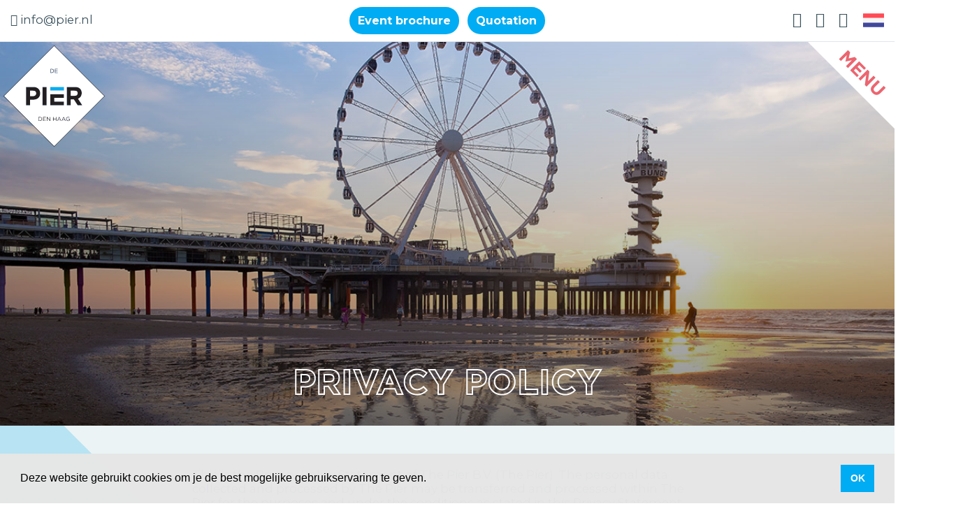

--- FILE ---
content_type: text/html; charset=UTF-8
request_url: https://www.pier.nl/en/privacy-policy/
body_size: 7350
content:
<!doctype html>
<html lang="en-US">
<head>
	<title>Privacy Policy | The Pier</title>
	<meta charset="UTF-8">
	<meta name="HandheldFriendly" content="True">
	<meta name="apple-mobile-web-app-capable" content="yes">
	<meta name="viewport" content="width=device-width, height=device-height, initial-scale=1.0">
	<meta name="description" content="View the privacy policy of The Pier in Scheveningen on our website. If there are any uncertainties, please do not hesitate to contact us.">
	<meta name="keywords" content="">
	<meta name="robots" content="index,follow">
	<meta name="author" content="Surlinio">

	<!-- OG Data -->
	<meta property="og:title" content="Privacy Policy | The Pier" />
	<meta property="og:url" content="https://www.pier.nl/en/privacy-policy/">
	<meta property="og:type" content="website" />
	<meta property="og:description" content="View the privacy policy of The Pier in Scheveningen on our website. If there are any uncertainties, please do not hesitate to contact us." />
	<meta property="og:image" content="https://www.pier.nl/img/headers/og-image.jpg">
	<meta property="article:author" content="https://www.facebook.com/surlinio">

	<!-- Icons -->
	<link rel="icon" href="https://www.pier.nl/favicon.ico">
	<link rel="shortcut icon" href="https://www.pier.nl/img/icon/favicon.ico">
	<link rel="icon" type="image/png" sizes="16x16" href="https://www.pier.nl/img/icon/favicon-16x16.png">
	<link rel="icon" type="image/png" sizes="32x32" href="https://www.pier.nl/img/icon/favicon-32x32.png">
	<link rel="apple-touch-icon" href="https://www.pier.nl/img/icon/apple-touch-icon.png">
	<link rel="apple-touch-icon" sizes="57x57" href="https://www.pier.nl/img/icon/apple-touch-icon-57x57.png">
	<link rel="apple-touch-icon" sizes="60x60" href="https://www.pier.nl/img/icon/apple-touch-icon-60x60.png">
	<link rel="apple-touch-icon" sizes="72x72" href="https://www.pier.nl/img/icon/apple-touch-icon-72x72.png">
	<link rel="apple-touch-icon" sizes="76x76" href="https://www.pier.nl/img/icon/apple-touch-icon-76x76.png">
	<link rel="apple-touch-icon" sizes="114x114" href="https://www.pier.nl/img/icon/apple-touch-icon-114x114.png">
	<link rel="apple-touch-icon" sizes="120x120" href="https://www.pier.nl/img/icon/apple-touch-icon-120x120.png">
	<link rel="apple-touch-icon" sizes="144x144" href="https://www.pier.nl/img/icon/apple-touch-icon-144x144.png">
	<link rel="apple-touch-icon" sizes="152x152" href="https://www.pier.nl/img/icon/apple-touch-icon-152x152.png">
	<link rel="apple-touch-icon" sizes="152x152" href="https://www.pier.nl/img/icon/apple-touch-icon-152x152.png">
	<link rel="apple-touch-icon" sizes="180x180" href="https://www.pier.nl/img/icon/apple-touch-icon-180x180.png">
	<link rel="icon" sizes="192x192" href="https://www.pier.nl/img/icon/android-chrome-192x192.png">
	<link rel="icon" sizes="512x512" href="https://www.pier.nl/img/icon/android-chrome-512x512.png">
	<link rel="manifest" href="https://www.pier.nl/img/icon/site.webmanifest">
	<link rel="mask-icon" href="https://www.pier.nl/img/icon/safari-pinned-tab.svg" color="#5bbad5">
	<meta name="msapplication-TileColor" content="#da532c">
	<meta name="theme-color" content="#ffffff">

	<!-- FONTS -->
	<!-- <link href="https://fonts.googleapis.com/css?family=Josefin+Sans:400,700|Montserrat:400,700" rel="stylesheet"> -->
	<!-- <link href="https://fonts.googleapis.com/css?family=Josefin+Sans:400,700|Open+Sans:400,600,700" rel="stylesheet"> -->
	<link href="https://fonts.googleapis.com/css?family=Josefin+Sans|Montserrat:400,600,700|Open+Sans:400,700" rel="stylesheet">

	<!-- CSS -->
	<link rel="stylesheet" href="https://www.pier.nl/css/client.min.css?v=1736247673">

	<!-- Google Tag Manager -->
	<script>(function(w,d,s,l,i){w[l]=w[l]||[];w[l].push({'gtm.start':
	new Date().getTime(),event:'gtm.js'});var f=d.getElementsByTagName(s)[0],
	j=d.createElement(s),dl=l!='dataLayer'?'&l='+l:'';j.async=true;j.src=
	'https://www.googletagmanager.com/gtm.js?id='+i+dl;f.parentNode.insertBefore(j,f);
	})(window,document,'script','dataLayer','GTM-WH9HSRC');</script>
	<!-- End Google Tag Manager -->


	<!-- Facebook Pixel Code -->
	<script>
		!function(f,b,e,v,n,t,s)
		{if(f.fbq)return;n=f.fbq=function(){n.callMethod?
			n.callMethod.apply(n,arguments):n.queue.push(arguments)};
			if(!f._fbq)f._fbq=n;n.push=n;n.loaded=!0;n.version='2.0';
			n.queue=[];t=b.createElement(e);t.async=!0;
			t.src=v;s=b.getElementsByTagName(e)[0];
			s.parentNode.insertBefore(t,s)}(window,document,'script',
				'https://connect.facebook.net/en_US/fbevents.js');
			fbq('init', '221594075385613'); 
			fbq('track', 'PageView');
	</script>
	<noscript>
		<img height="1" width="1" 
		src="https://www.facebook.com/tr?id=221594075385613&ev=PageView
		&noscript=1"/>
	</noscript>
	<!-- End Facebook Pixel Code -->
</head>
<body>
	<!-- Google Tag Manager (noscript) -->
	<noscript><iframe src="https://www.googletagmanager.com/ns.html?id=GTM-WH9HSRC"
	height="0" width="0" style="display:none;visibility:hidden"></iframe></noscript>
	<!-- End Google Tag Manager (noscript) -->
<header id="topbar">
    <div class="container-fluid d-none d-sm-block">
    	<div class="row">
	    	<div class="col-xl-4 col-lg-5 col-md-6 col-sm-12 col-12 text-left d-none d-lg-block">
	    		<p>
		    		<i class="fal fa-envelope"></i>&nbsp;<a class="obfuscate" data-mail="info" data-domain="pier.nl" href="#">info@pier.nl</a>
		    	</p>
	    	</div>
	    	<div class="col-xl-4 col-lg-4 col-md-6 col-sm-7 col-6 text-lg-center">
	    			    				<button class="btn btn-client-topbar mx-1" data-toggle="modal" data-target="#brochure-aanvraag-en">
			    			<span style="white-space: nowrap">Event brochure</span>
			    		</button>
			    		<a href="https://www.pier.nl/en/quotation/" class="btn btn-client-topbar mx-1">
			    			<span style="white-space: nowrap">Quotation</span>
			    		</a>
	    				    	</div>
	    	<div class="col-xl-4 col-lg-3 col-md-6 col-sm-5 col-6 text-right">
	    		<p class="leftside">
		    		<a href="https://www.facebook.com/ScheveningenPier/" target="_blank"><i class="fab fa-facebook-f"></i></a>
		    		<a href="https://www.instagram.com/depierscheveningen/" target="_blank"><i class="fab fa-instagram"></i></a>
		    		<a href="https://nl.linkedin.com/company/pier-scheveningen" target="_blank"><i class="fab fa-linkedin-in"></i></a>
	    					    				<a href="https://www.pier.nl/"><img src="https://www.pier.nl/img/language/netherlands.svg" width="30" height="20" alt="Nederlands"></a>
		    						    </p>
	    	</div>
	    </div>
	</div>
	<div class="container-fluid d-block d-sm-none">
	    <div class="row">
	    	<div class="col-6 text-left">
	    		<p class="leftside">
		    		<a href="https://www.facebook.com/ScheveningenPier/" target="_blank"><i class="fab fa-facebook-f"></i></a>
		    		<a href="https://www.instagram.com/depierscheveningen/" target="_blank"><i class="fab fa-instagram"></i></a>
		    		<a href="https://nl.linkedin.com/company/pier-scheveningen" target="_blank"><i class="fab fa-linkedin-in"></i></a>
			    </p>
	    	</div>
	    	<div class="col-6 text-right">
	    		<p class="leftside">
	    					    				<a href="https://www.pier.nl/"><img src="https://www.pier.nl/img/language/netherlands.svg" width="30" height="20" alt="Nederlands"></a>
		    						    </p>
	    	</div>
	    </div>
    </div>
</header>




<div class="modal" id="brochure-aanvraag-nl">
	<div class="modal-dialog">
		<div class="modal-content">
			<div class="modal-header">
				<h2 class="modal-title"><span class="open secondary-color">Brochure Aanvragen</span></h2>
				<button type="button" class="close" data-dismiss="modal">&times;</button>
			</div>
			<div class="modal-body">
				<form class="form" data-ajaxurl="https://www.pier.nl/ajax/process_brochureform.php">
    <p>Benieuwd naar alles wat De Pier te bieden heeft? Vul onderstaande gegevens in en ontvang onze brochure binnen enkele minuten in uw mail!</p>
    <div class="row">
        <div class="col-lg-12 col-md-12 col-sm-12">
            <div class="form-group">
            	<div class="input-group">
					<div class="input-group-prepend">
						<div class="input-group-text input-group-text-custom" id="btnGroupAddon">Naam *</div>
					</div>
					<input type="text" class="form-control" id="name_brochure" name="name_brochure" placeholder="">
				</div>
            </div>
            <div class="form-group">
            	<div class="input-group">
					<div class="input-group-prepend">
						<div class="input-group-text input-group-text-custom" id="btnGroupAddon">E-mail *</div>
					</div>
					<input type="text" class="form-control" id="email_brochure" name="email_brochure" placeholder="">
				</div>
            </div>
            <div class="form-group">
            	<div class="input-group">
					<div class="input-group-prepend">
						<div class="input-group-text input-group-text-custom" id="btnGroupAddon">Telefoon *</div>
					</div>
					<input type="text" class="form-control" id="phone_brochure" name="phone_brochure" placeholder="">
				</div>
            </div>
            <div class="form-check">
                <input class="form-check-input" type="checkbox" name="privacy_brochure" id="privacy_brochure" value="1">
                <label class="form-check-label" for="privacy_brochure">
                Ik ga akkoord met de <a href="https://www.pier.nl/privacy-policy/" target="_blank">privacy verklaring</a>
                </label>
                <div name="privacy_brochure-error" id="privacy_brochure-error"></div>
            </div>
            <p class="text-right">
                <br>
                <button id="btn-contact-submit" type="submit" class="btn btn-block btn-client">ONTVANG DE BROCHURE</button>
            </p>
        </div>
    </div>
    <input type="text" name="robo" class="robo hidden d-none">
</form>			</div>
			<div class="modal-footer">
				<button type="button" class="btn btn-danger" data-dismiss="modal">Sluiten</button>
			</div>
		</div>
	</div>
</div>

<div class="modal" id="brochure-aanvraag-en">
	<div class="modal-dialog">
		<div class="modal-content">
			<div class="modal-header">
				<h2 class="modal-title"><span class="open secondary-color">Request brochure</span></h2>
				<button type="button" class="close" data-dismiss="modal">&times;</button>
			</div>
			<div class="modal-body">
				<form class="form" data-ajaxurl="https://www.pier.nl/ajax/process_brochureform_en.php">
    <p>Curious about everything De Pier has to offer? Enter the details below and receive our brochure in your email within minutes!</p>
    <div class="row">
        <div class="col-lg-12 col-md-12 col-sm-12">
            <div class="form-group">
            	<div class="input-group">
					<div class="input-group-prepend">
						<div class="input-group-text input-group-text-custom" id="btnGroupAddon">Name *</div>
					</div>
					<input type="text" class="form-control" id="name_brochure" name="name_brochure" placeholder="">
				</div>
            </div>
            <div class="form-group">
            	<div class="input-group">
					<div class="input-group-prepend">
						<div class="input-group-text input-group-text-custom" id="btnGroupAddon">E-mail *</div>
					</div>
					<input type="text" class="form-control" id="email_brochure" name="email_brochure" placeholder="">
				</div>
            </div>
            <div class="form-group">
            	<div class="input-group">
					<div class="input-group-prepend">
						<div class="input-group-text input-group-text-custom" id="btnGroupAddon">Phone *</div>
					</div>
					<input type="text" class="form-control" id="phone_brochure" name="phone_brochure" placeholder="">
				</div>
            </div>
            <div class="form-check">
                <input class="form-check-input" type="checkbox" name="privacy_brochure" id="privacy_brochure" value="1">
                <label class="form-check-label" for="privacy_brochure">
                 	I agree with the <a href="https://www.pier.nl/en/privacy-policy/" target="_blank">privacy policy</a>
                </label>
                <div name="privacy_brochure-error" id="privacy_brochure-error"></div>
            </div>
            <p class="text-right">
                <br>
                <button id="btn-contact-submit" type="submit" class="btn btn-block btn-client">RECEIVE THE BROCHURE</button>
            </p>
        </div>
    </div>
    <input type="text" name="robo" class="robo hidden d-none">
</form>			</div>
			<div class="modal-footer">
				<button type="button" class="btn btn-danger" data-dismiss="modal">Close</button>
			</div>
		</div>
	</div>
</div><div class="corner-z">
	<div class="corner-triangle-top-left">
        <a href="https://www.pier.nl/en/">
        	<img src="https://www.pier.nl/img/logo/logo-200x200.svg" width="150" height="150" alt="brand logo">
        </a>
	</div>
</div>


<div class="sticky-top corner-z d-none d-lg-block">
	<div class="corner-triangle-top-right" id="menu-collapse">
		<div class="corner-triangle-text">
	        <span class="corner-triangle-firstline">
	        	MENU
			</span>
	    </div>
	</div>
</div>


<nav class="navbar navbar-expand-lg navbar-light sticky-top d-none d-lg-block">
	<div class="collapse navbar-collapse flex-column ml-lg-0 ml-3">
        <ul class="navbar-nav navbar-nav-first-row">
        	<li class="nav-item ">
				<a class="nav-link" href="https://www.pier.nl/en/">HOME</a>
			</li>
			<li class="nav-item ">
				<a class="nav-link" href="https://www.pier.nl/en/agenda/">AGENDA</a>
			</li>
			<li class="nav-item ">
				<a class="nav-link" href="https://www.pier.nl/en/food-drinks/">FOOD&nbsp;&&nbsp;DRINKS</a>
			</li>
			<li class="nav-item ">
				<a class="nav-link" href="https://www.pier.nl/en/shopping/">SHOPPING</a>
			</li>
			<li class="nav-item ">
				<a class="nav-link" href="https://www.pier.nl/en/adventure/">ADVENTURE</a>
			</li>
        </ul>
        <ul class="navbar-nav navbar-nav-second-row flex-row mb-2">
            <li class="nav-item ">
				<a class="nav-link" href="https://www.pier.nl/en/gallery/">GALLERY</a>
			</li>
			<li class="nav-item ">
				<a class="nav-link" href="https://www.pier.nl/en/meetings-events/">MEETINGS & EVENTS</a>
			</li>
			<li class="nav-item ">
				<a class="nav-link" href="https://www.piersuites.nl/">SUITES</a>
			</li>
			<li class="nav-item ">
				<a class="nav-link" href="https://www.pier.nl/en/contact/">CONTACT</a>
			</li>
        </ul>
    </div>
</nav>



<div class="sticky-top corner-z d-block d-lg-none">
	<div class="corner-triangle-top-right">
	    <div class="corner-triangle-text">
	    	<div  data-toggle="collapse" data-target="#navbarcontent" aria-controls="navbarcontent" aria-expanded="false" >
	    		<span class="corner-triangle-firstline">
		        	MENU
				</span>
			</div>
		</div>
	</div>
</div>

<nav class="navbar navbar-expand-lg navbar-light sticky-top d-block d-lg-none">
	<div class="collapse navbar-collapse" id="navbarcontent">
		<ul class="navbar-nav mx-auto">
			<li class="nav-item ">
				<a class="nav-link" href="https://www.pier.nl/en/">HOME</a>
			</li>
			<li class="nav-item ">
				<a class="nav-link" href="https://www.pier.nl/en/agenda/">AGENDA</a>
			</li>
			<li class="nav-item ">
				<a class="nav-link" href="https://www.pier.nl/en/food-drinks/">FOOD&nbsp;&&nbsp;DRINKS</a>
			</li>
			<li class="nav-item ">
				<a class="nav-link" href="https://www.pier.nl/en/shopping/">SHOPPING</a>
			</li>
			<li class="nav-item ">
				<a class="nav-link" href="https://www.pier.nl/en/adventure/">ADVENTURE</a>
			</li>
			<li class="nav-item ">
				<a class="nav-link" href="https://www.pier.nl/en/gallery/">GALLERY</a>
			</li>
			<li class="nav-item ">
				<a class="nav-link" href="https://www.pier.nl/en/meetings-events/">MEETINGS & EVENTS</a>
			</li>
			<li class="nav-item ">
				<a class="nav-link" href="https://www.piersuites.nl/">SUITES</a>
			</li>
			<li class="nav-item ">
				<a class="nav-link" href="https://www.pier.nl/en/contact/">CONTACT</a>
			</li>
		</ul>
	</div>
</nav>
<div class="row no-gutters subbg privacy-policybg">
	<div class="subheader">
		<h1 class="animated-2s fadeIn">
			<span class="page-title">PRIVACY POLICY</span>
		</h1>
	</div>
</div>

<div class="body-wrap">

	
<div class="line-wrap base paroller">
	<span class="line left one bgline-blue" style="transform: rotate(45deg) translateY(0px);"></span>
	<span class="line left two bgline-orange" style="transform: rotate(45deg) translateY(0px);"></span>
	<span class="line left three bgline-green" style="transform: rotate(45deg) translateY(0px);"></span>
</div>

	<section class="row no-gutters lightblue-bg">
		<div class="container">
			<div class="row">
				<div class="col-lg-8 offset-lg-2 col-md-10 offset-md-1 col-12">

					<p>This is the Privacy Policy Statement of The Pier B.V. (The Pier). The personal data collected and processed by The Pier may be transferred and processed within The Pier for the purposes and under the conditions as stated in this Privacy Statement. This includes personal data collected through the (mobile) website (the "Website") as well as data collected on-site at The Pier.</p>
					<p>The Pier takes the privacy of its users seriously and will process and use information in a secure manner. It is recommended that you carefully read this Privacy Statement.</p>
					<h3><strong>1. WHO IS ThE PIER B.V.?</strong></h3>
					<p>The Pier B.V. is a collaboration between Xcentric Hotels B.V. and KonderWessels Vastgoed (KWV). Xcentric Hotels B.V. is an investment company and KWV, as a VolkerWessels company, is a developer with experience in large-scale redevelopment. They focus on placemaking and exploitation.</p>
					<h3><strong>2. WHAT INFORMATION DOES ThE PIER COLLECT?</strong></h3>
					<p><span class="secondary-color">INFORMATION ABOUT USAGE</span><br>The Pier collects data on how you use the Website, Location, and Loyalty Program, including but not limited to information about how you spend money, which venues you visit, how often you visit them, and which products and/or services you purchase here.</p>
					<p>The Pier also collects and processes data about you in the context of the questionnaires provided by The Pier and completed by you.</p>
					<p><span class="secondary-color">LINKING TO SOCIAL MEDIA</span><br>The (general) terms and conditions and privacy policy of these parties always apply to the use of Facebook, Instagram, LinkedIn, Twitter, and/or the services of other third parties. The Pier has no control over third parties and cannot guarantee that they handle your personal data correctly.</p>
					<p><span class="secondary-color">AUTOMATICALLY GENERATED INFORMATION</span><br>If you use the Website, a Kiosk, or our free Wifi connection, The Pier needs certain information to make these applications work optimally (for example, to display and secure the Website or Kiosk properly). The Pier therefore automatically collects generated information. This information may consist of your phone's IMEI number (a unique number of your phone that allows your phone to be recognized), your IP address (number of your computer or tablet that allows your computer to be recognized), the type of browser, the operating system you use, the type of phone or tablet you use, and the pages you visit.</p>
					<h3><strong>3. WHAT ARE COOKIES AND HOW ARE THEY USED?</strong></h3>
					<p>Our website uses cookies. Cookies are small pieces of information that your internet browser stores on your computer. We use cookies to, for example, make logging in to our website easier and to keep statistics. You can turn off these cookies through your browser, but this may cause the website to work less well. With your permission, we place "tracking cookies" on your computer. We use these cookies to keep track of which pages you visit, in order to build a profile of your online behavior. This profile is not linked to your name, address, email address, IP address, etc., but only to adjust advertisements to your profile.</p>
					<h3><strong>4. FOR WHAT PURPOSES ARE YOUR PERSONAL DATA USED? PURPOSES</strong></h3>
					<p>The Pier will use the personal data collected about you for the following purposes:</p>
					<ul>
						<li>to make use of the Website and Kiosk possible;</li>
						<li>for marketing purposes, such as making targeted offers;</li>
						<li>to send information about The Pier's own, similar services;</li>
						<li>to compile anonymized statistical data;</li>
						<li>to implement security for, among other things, the Website, Wifi connection, and Kiosk;</li>
						<li>to send messages from third parties if you have given permission;</li>
						<li>to provide information to third parties based on legal obligations.</li>
					</ul>
					<p><span class="secondary-color">USE BY ThE PIER</span><br>To ensure that you see relevant advertising and/or offers, The Pier uses the Automatically Generated Information.</p>
					<p>Additionally, The Pier will keep you informed about developments at The Pier. It can also keep you informed about actions organized by The Pier. You can expect a periodic message from The Pier about this via SMS, WhatsApp or email. An option to unsubscribe is also included in each individual message.</p>
					<p><span class="secondary-color">USE BY THIRD PARTIES</span><br>Without your explicit consent, The Pier will not provide your personal data to third parties for direct marketing purposes (such as sending advertising). However, The Pier can provide your data to third parties to the extent that this data cannot be traced back to you personally (in other words, to the extent that this data has been anonymized by The Pier). Finally, The Pier can provide your data to third parties if it is required to do so by legal provisions, if it is forced to do so as a result of a (potential) legal action and/or if it deems it necessary to protect its own rights.</p>
					<h3><strong>5. HOW DOES ThE PIER PROTECT PERSONAL INFORMATION?</strong></h3>
					<p>The Pier has taken appropriate technical and organizational measures to protect your personal data against loss or any form of unlawful processing. This includes, among other things, that the servers on which your personal data is stored are secured in such a way that they cannot be accessed from outside without login codes. Your personal data is protected against unwanted use by a username and password. In addition, the environment itself is also secured. Login details are also sent encrypted. However, The Pier cannot guarantee that unauthorized third parties will never circumvent the measures taken by The Pier and use your personal data for improper purposes.</p>
					<h3><strong>6. TRANSFER OF BUSINESS</strong></h3>
					<p>In the further growth and development of The Pier (or for another reason), it may happen that one or more parts or assets of the business are transferred or outsourced to a third party, that The Pier is taken over by a third party or that The Pier merges with a third party. In that case, your personal data may also be transferred.</p>
					<h3><strong>7. STORAGE OF YOUR DATA</strong></h3>
					<p>The Pier does not store your personal data for longer than necessary for the realization of the purposes for which they were collected and processed.</p>
					<h3><strong>8. RESPONSIBILITY</strong></h3>
					<p>Third-party content may be used on the Website and Kiosk. Hyperlinks may also be included that take you away from these parts and onto third-party websites. The Pier has no control over third-party content and/or third-party websites that are linked to. It may therefore be the case that a different privacy policy applies to the use of this third-party content and/or third-party websites. This Privacy Statement only applies to personal data obtained from the Website and Kiosk. The Pier accepts no responsibility or liability for (the operation and/or content of) third-party content and/or third-party websites.</p>
					<h3><strong>9. CHANGES</strong></h3>
					<p>This Privacy Statement may be amended. These changes will be announced online.</p>
					<h3><strong>10. QUESTIONS?</strong></h3>
					<p>If you have any questions about this Privacy Statement, you can send an email to info@pier.nl.</p>
				</div>
			</div>
		</div>
	</section>

	<footer>
	<div class="footer-overlay">
		<div class="container">
			<div class="row">
				<div class="footer-triangle text-center">
					<div class="col-lg-12 col-md-12 col-sm-12 text-center">
						<a href="https://www.pier.nl/en/">
							<img src="https://www.pier.nl/img/logo/pier-toren-white.svg" class="pier-toren-footer img-fluid" width="35" height="106" alt="Logo Toren Pier">
						</a>
					</div>
				</div>
			</div>
			<div class="row z-index-2">
				<div class="col-lg-3 col-md-6 col-sm-6 text-center">
					<h3>DE PIER</h3>
					<div class="separatorfooter small"></div>
					<p>
						<a href="https://www.pier.nl/en/agenda/">AGENDA</a><br>
						<a href="https://www.pier.nl/en/food-drinks/">FOOD&nbsp;&&nbsp;DRINKS</a><br>
						<a href="https://www.pier.nl/en/shopping/">SHOPPING</a><br>
						<a href="https://www.pier.nl/en/adventure/">ADVENTURE</a><br>
						<a href="https://www.pier.nl/en/meetings-events/">MEETINGS & EVENTS</a><br>
					</p>
				</div>
				<div class="col-lg-3 col-md-6 col-sm-6 text-center">
					<h3>INFORMATION</h3>
					<div class="separatorfooter small"></div>
					<p>
						<a href="https://www.pier.nl/en/gallery/">GALLERY</a><br>
						<a href="https://www.pier.nl/en/opening-hours/">OPENING HOURS</a><br>
						<a href="https://www.pier.nl/en/directions-parking/">DIRECTIONS & PARKING</a><br>
						<a href="https://www.pier.nl/en/faq/">FAQ</a><br>
					</p>
				</div>
				<div class="col-lg-3 col-md-6 col-sm-6 text-center">
					<h3>ORGANISATION</h3>
					<div class="separatorfooter small"></div>
					<p>
						<a href="https://www.piersuites.nl/nl/">SUITES</a><br>
						<a href="https://www.pier.nl/en/about-us/">ABOUT US</a><br>
						<a href="https://www.pier.nl/en/contact/">CONTACT</a><br>

					</p>
				</div>
				<div class="col-lg-3 col-md-6 col-sm-6 text-center">
					<h3>VOORWAARDEN</h3>
					<div class="separatorfooter small"></div>
					<p>
						<a href="https://www.pier.nl/en/terms-and-conditions/">TERMS AND CONDITIONS</a><br>
						<a href="https://www.pier.nl/en/privacy-policy/">PRIVACY POLICY</a><br>
						<a href="https://www.pier.nl/en/disclaimer/">DISCLAIMER</a><br>
					</p>
				</div>
			</div>
			<div class="row">
				<div class="col-sm-12 col-12">
					<p class="text-right copyright"><small> &copy; 2026 De Pier B.V., <i class="fa fa-code"></i>&nbsp;<a href="https://www.surlinio.nl">Surlinio</a></small></p>
				</div>
			</div>
		</div>
	</div>
</footer>
</div>

<script src="https://www.pier.nl/js/min/client.min.js?v=1597132798"></script>

<!-- Google tag (gtag.js) -->
<script async src="https://www.googletagmanager.com/gtag/js?id=G-7BZ0Q7N3QY"></script>
<script>
  window.dataLayer = window.dataLayer || [];
  function gtag(){dataLayer.push(arguments);}
  gtag('js', new Date());

  gtag('config', 'G-7BZ0Q7N3QY');
</script>

<!-- Leadinfo tracking code -->
<script> (function(l,e,a,d,i,n,f,o){if(!l[i]){l.GlobalLeadinfoNamespace=l.GlobalLeadinfoNamespace||[]; l.GlobalLeadinfoNamespace.push(i);l[i]=function(){(l[i].q=l[i].q||[]).push(arguments)};l[i].t=l[i].t||n; l[i].q=l[i].q||[];o=e.createElement(a);f=e.getElementsByTagName(a)[0];o.async=1;o.src=d;f.parentNode.insertBefore(o,f);} }(window,document,"script","https://cdn.leadinfo.net/ping.js","leadinfo","LI-5D2722E2483AA")); </script></body>
</html>

--- FILE ---
content_type: image/svg+xml
request_url: https://www.pier.nl/img/logo/pier-toren-white.svg
body_size: 13772
content:
<svg height="73" viewBox="0 0 24 73" width="24" xmlns="http://www.w3.org/2000/svg"><path d="m22.677 28.343c.124-.19.335-.08.49-.18h.07c-.005-.216-.057-.647.035-.792.01-.034.315-.108.315-.108v-2.59c0-.27.08-.82-.035-1.01-.072-.055-.067-.062-.106-.034-.224.005-.428 0-.56-.072.005-.315.034-.733-.07-.937-.302.036-.605.07-.908.108.004.12.008.258-.035.324-.015.023-.625-.295-.733-.36.003-.273.035-.652-.036-.864-.325-.072-.556.06-.908.108l-.035.324c-.58-.144-1.165-.29-1.748-.432-.064-.187-.075-.424-.068-.684-.42-.01-.44.09-.77.18-.02.092-.035.158-.035.288-.147-.008-.16-.026-.245-.072.01-.185.05-.457.14-.576-.012-.128-.003-.12-.07-.18-.03-.097-.055.03-.07.072-.093-.034-.092-.036-.14-.107-.114.064-.303.644-.384.79-.13-.007-.458-.006-.56-.072-.398-.027-.132-.25-.28-.504-.155-.27-.522-.51-.838-.613-.112-.552-.107-1.506.245-1.726 0-.105 0-.195-.036-.252-.093-.08-.245-.084-.347 0-.23-.047-.268-.242-.42-.36-.253-.196-.997-.78-1.05-1.116.148 0 .21.004.28.073h.07c.013-.213.002-.32 0-.577.184-.028.322-.11.42-.11v-.43l.7-.54c.052-.004.067-.01.104.108.13-.013.13-.027.21-.07-.002-.114.01-.218-.034-.29l-.21-.144c-.254-.25-.477-.63-.77-.828-.003-.4-.057-1.085-.14-1.475l-.105-5.04c-.01-.6-.023-1.2-.035-1.8 0-.21-.04-.63 0-.72.034.21-.003.528.105.684.048.025.06.012.07 0-.03-.553-.094-1.287-.21-1.835l.035-.468c-.084-.274-.092-.754-.14-1.08-.045-.317-.098-1.26.07-1.404v-.252c-.05-.073-.383-.13-.488-.18-.37-.167-.77-.535-1.26-.468-.258.168-.532.052-.663-.072-.1.005-.15.014-.21.035 0 .25.085.257.245.324-.1.088-.387.21-.49.18l-.105-.106c-.12-.024-.16.057-.28.073.01.35.14.392.21.61.092.285-.01 1.182-.07 1.37-.074.23.062.395.07.575.017.37.06 1.033-.21 1.116.024.08.027.095.07.143-.07.136-.066.132-.138.144-.028.146-.116.207-.14.325.01.12.022.24.034.36.002.47.014.724-.105 1.116-.054.18-.3.466-.174.686l.173.072c.052.624-.006 1.65-.104 2.23-.022.125.048.304.068.397v1.044c-.01.42-.023.838-.034 1.258-.043.12-.125.21-.14.396h.105v.505c-.026.023-.048.046-.07.07.03.126.145.494.07.72-.026.07-.133.052-.107.18l.07.037c.11.364-.172.656-.105.936l.176.18c.04.095.012.29.034.36.06.022.035.007.07.036.112-.023.102-.033.176-.073l-.035-.252c.14.018.16.058.243-.037.034.173.103.593 0 .757l-.42.143-.174.253c0 .27.064.227.173.36.153-.006.24-.03.35-.072-.006.137.03.104-.07.144.05.126.198.166.315.217-.03.086-.083.09-.106.142-.067.16.025.26 0 .324-.066.188-.235.228-.313.396-.293.037-.584.072-.876.11.164.155.36.13.56.106-.03.165-.165.318-.28.395-.072.034-.173-.032-.245 0-.132.014-.13.03-.21.074.01.12.023.24.035.36h-.17c-.017-.345-.074-.658.21-.72-.068-.11-.09-.057-.21-.038-.057-.303-.076-.853-.105-1.116.01-.216.023-.43.034-.648l-.105-.107v-.9c.135-.902-.03-2.233.14-3.025l-.175-.108.174-2.627c.035-.145.098-.27.106-.47-.158-.016-.15-.045-.245-.106-.055.085-.104.103-.14.215-.08.143.05.413 0 .647-.11.527-.06 1.188-.175 1.73-.032.147.026.327-.035.43 0 .567-.426.85-.7 1.152.073.098.07.094.14.106.056.34.192.663.21 1.044.118-.208-.09-.665-.104-.936h.14c.087.17.028.35.07.54.083.37.152 1.368.315 1.62-.078.03-.052.02-.105-.035-.01.12.07.285.105.43.042.166-.047.292-.07.36-.086.26.012.708-.035.936-.12.582.03 1.333.035 1.872-.04.04-.075.092-.104.144-.104-.012-.21-.025-.314-.035.017.206-.07.366-.21.502.05.125.207.16.314.217.003.495.103 1.233-.034 1.655-.06.023-.035.007-.07.036-.202-.065-.05-.082-.14-.252-.043-.08-.256-.185-.35-.217-.048-.025-.21-.005-.35 0 .005.17.035.468-.034.575-.094.16-.323.09-.525.144-.452.12-1 .292-1.537.288 0-.12-.01-.214-.036-.29-.23-.06-.565-.26-.77-.106l-.103.035v.252c-.08.01-.098.007-.14.036l-.103.035c.087.15.128.15.174.182h.07c-.02.457-.8.405-1.082.61-.08-.01-.088-.016-.14-.034v-.252c-.278-.02-.723-.193-.874-.072l-.105.035v1.15c-.05.165-.127.38-.14.614h-.07c.002-.273.034-.652-.036-.865-.255.005-.6.05-.734-.036h-.14c-.036.19.04.796-.034.972-.06.14-.104.04-.106.36 0 .37.042.99-.035 1.187-.003.568-.116 1.62.035 2.087.23-.004.716-.068.875.037l.104.037v.43c-.053.112-1.057.805-1.224.9.003.192-.075.96 0 1.08l.07.073c.04-.2.074-.39.07-.648h.07c.18.793.39 1.612.63 2.374.068.222.134.726 0 .936.01.217.75.926.907 1.008.152.036.303.072.454.11.418.175.924.367 1.33.538.233.036.465.072.7.11.572.156 1.245.253 1.816.395.35.086.956-.053 1.223.108.17-.002.372-.005.49.036l.035 1.584c-.218.004-.495.02-.63-.072-.14.096-.02.462-.103.61-.083.052-.347-.103-.456-.142-.115-.025-.23-.048-.347-.072-.26-.115-.443-.353-.665-.505v-.252c.504.077.916.33 1.4.433-.07-.213-.43-.21-.63-.288-.51-.192-.972-.304-1.154-.828-.088.003-.13.005-.174.037-.077.126.034.38-.035.538-.167.38.023 1-.07 1.153-.013.02.04.29 0 .36-.07.052-.2.06-.245.037-.366.22.113.915.14 1.08h.175c.043.193.108.36.21.503.08.072.163.144.244.215.055.13-.026.332.034.433.12.19.497.027.734.107.48.162.952.633 1.538.756.09.46.035 1.1.035 1.62 0 .183.04.495-.034.613-.537.096-1.072.12-1.61.143.232-.01.706.08.84 0 .256 0 .608-.032.805.037.005.14.02.35-.034.433-.315.227-1.242-.06-1.573.143-.126 0-.236-.008-.315-.037v-.54c-.563.014-1.14.13-1.642.252l-.7.072c-.298.116-.503.448-.838.54-.006.162.05.533-.106.648.016.59.156 1.496-.314 1.62-.028.307.064.35.21.432-.003.204-.015.463.034.612.234.01.466.023.7.035.01.144.023.288.034.43h1.64c-.004.12-.008.26.034.325.075.126.338.123.56.072.446-.1.99-.082 1.432-.18.24-.05.526.044.7-.072.09.008.118.017.175.037-.004.133-.015.318.036.395 0 .58.11 1.886-.035 2.34h-.314v.577c-.525-.098-1.05-.194-1.573-.29-.04-.22-.057-.45 0-.54.085-.053.176-.01.315 0-.127-.092-.32-.06-.42-.18-.02.2.06.43-.034.576-.2.006-.298-.145-.456-.252-.038-.24-.05-.427 0-.503.058-.066.217.145.315.18.037.03.01.014.07.037-.038-.195-.195-.24-.28-.396-.094 0-.16 0-.21-.036-.092.408-.15.816-.208 1.224.024.24.263.563.42.685-.01.32-.107.396-.072.646-.06-.024-.033-.007-.07-.036-.07-.145-.156-.11-.21-.072-.012-.126-.01-.122.07-.18-.08-.06-.25-.04-.35-.108-.005.108.02.126.036.252-.073-.014-.068-.01-.105-.035-.008.386.066.448.07.827h.14c-.014.075-.036.217-.036.217.1-.004.05-.026.105 0 .104.07.05.072.035.216h.104c.076.163.217.325.28.468.068.156-.01.437.07.576.072.056.472-.02.628.072.567.327 1.127.752 1.75 1.043v1.51c0 .184.036.495-.036.614-.052.09-.015.056-.14.072.027.024.077.047.105.072.065.078.114.32.036.432-.16.274-1.177.003-1.47.18-.21.014-.346.045-.383-.145l-.07.144-2.098.25-.07-.07c.005-.155.028-.41-.034-.505-.055-.055-.89.367-1.047.432.01.27.073.505-.07.612.02.607.192 1.58-.386 1.62-.017.35-.072.685.21.755.015.14 0 .534.07.648.113.058.468-.113.7.036.1.066.048.222.104.323.07.055 1.12.06 1.26-.036.33-.018.37.057.35.396.374.14 1.11-.044 1.537-.143.177-.043.362.01.49-.072h.21c.026.134.037.32.034.503.2.007.418.017.525-.07.092.006.12.016.176.035.007 1.053.036 2.174.036 3.276 0 .315.103.997-.035 1.225-.045.1-.095.118-.21.143.054.09.073.074.21.072.022.1.062.233 0 .324-.072.152-.26.156-.384.253-.095-.002-.16-.002-.21-.037-.05-.077-.04-.263-.035-.396-.058.023-.032.008-.07.037-.01.022.006.262 0 .397h-.523c-.062-.028.007-.107-.104-.11-.06.035-.16.096-.21.145-.223.004-.247-.026-.246-.25-.032.05-.035.117-.034.215-.614.218-1.466.094-2.132.215-.045-.107-.126-.368-.034-.504l-.21-.072c.032.033.06.05.104.072.005.148.023.38-.035.47-.05.04-.127.062-.174.106-.235-.017-.316-.13-.488-.216-.1-.157-.182-.13-.245-.07-.032.06.067.385 0 .538l-.105.037c-.022.04-.04 1.08-.034 1.115.012.15.144.38.104.468-.177.145-.272.196-.42.144.03.235.143.182.21.36.065.1.04.378.036.54.1-.002.19-.002.244.037.124-.002.236.007.315.035-.03.108-.7.143-.7.143l.665.072.104.252c.208.15.51.09.665.288h14.507c.026-.017.247-.35.28-.396h.105c-.018.147-.01.123-.105.18.21.02.525-.034.663-.144.235-.19.086-.59.245-.864-.58-.62-1.82-.498-2.796-.72-.4-.09-.914.08-1.224-.108h-.07c-.008-.657-.036-1.38-.036-2.088 0-.23-.06-.67.035-.827.09-.054.436.044.56.073.446.105.874.11 1.363.107.003-.138.013-.245.07-.324.048-.03.462-.01.63 0 .496.03 1.1.125 1.572.072v-.36c.32.005.767.042.978-.07 0-.224.016-.437.036-.614l.21-.072c.002-.258-.093-.344-.28-.396-.018-.076-.03-.13-.07-.18.008-.318.074-1.292-.105-1.295.017-.747-.198-.715-.525-.97h-.07c.012.155.08.346 0 .467-.314.067-1.18-.037-1.363-.18-.102-.055-.162-.307-.07-.433.056-.085.112-.046.28-.035-.155-.11-.378-.11-.525-.216-.678-.488-1.333-1.133-2.097-1.514.034-.265.196-.27.315-.43.3-.41.65-.774.908-1.225.116.003.25.01.315-.036.228-.148-.025-.498.105-.756l.175-.11c.027-.075-.054-.19 0-.286.045-.12.097-.106.174-.18h.07c-.033-.03-.096-.054-.14-.072.082-.234.25-.33.35-.36-.078-.108-.078-.065-.14-.108h-.07c.005-.28.185-.27.35-.36-.116-.11-.208-.118-.28-.144.01-.27.18-.21.35-.288-.117-.145-.21-.154-.28-.18.016-.25.152-.23.314-.216.04-.088.063-.117.07-.252-.1-.004-.15-.015-.21-.036.1-.22.15-.23.21-.253-.2-.216-.207-.27-.21-.36l.175-.072c-.08-.26-.14-.334-.243-.395 0-.236-.005-1.452-.106-1.55v-.538c-.048-.124-.216-.182-.277-.324.573-.138 1.163-.004 1.712-.073-.003-.165-.003-.354.035-.467.23-.003.595-.016.7.036.08-.012.086-.016.14-.036.038-.197-.063-.424.033-.612.06-.036.118-.07.176-.108.144-.228-.19-.462-.316-.54 0-.28.006-1.328-.14-1.44v-.54c-.03-.068-.156-.094-.21-.144l-.348-.36-1.538-.36c-.246-.113-.477-.387-.7-.54-.737-.507-1.45-1.026-2.237-1.476-.057-.897 0-1.933 0-2.807.643.09 1.23.36 1.89.324-.004-.194-.013-.437.033-.577.718.028 1.53.26 2.202.18.046-.137.04-.38.036-.575.213-.04.406-.022.455 0 .25.004.513.01.665-.072v-.468c.01-.012.174-.035.174-.035.02-.232.127-.532.244-.685-.01-.577-.383-.52-.385-.756 0-.088.095-.992 0-1.224-.043-.108-.215-.206-.104-.396-.008-.286-.112-.26-.245-.396-.393-.402-.925-.574-1.503-.793-.18-.066-.35-.045-.49-.142-.13.09-.027.4-.105.54-.02.02-.34 0-.454-.036-.44-.14-1.03-.284-1.538-.287-.012-.013-.035-.505-.035-.505.37.08 1.605.196 1.853.36h.14c-.32-.19-.663-.16-1.014-.253-.347-.09-.758-.195-1.156-.215.066-.5.947-1.073 1.05-1.62.147-.026.25-.02.42-.036.02-.398-.037-.785.21-.865-.03-.12-.02-.09-.107-.142.05-.462.662-.45 1.05-.576.38-.123.838-.266 1.224-.396l.63-.144c.435-.19.852-.683 1.363-.755.07-.295.21-.55.314-.793l.07-.43c.094-.32.224-.723.314-1.045.157-.562.186-1.207.49-1.62-.024-.247-.525-.857-.698-.973-.213-.142-.356-.243-.525-.324zm-8.004-13.03c-.113.092-.267.2-.35.323h-.07c0-.128.007-.243.035-.324.134-.003.238-.014.315-.072h.07v.072zm-.49-1.045c.253.124.397.453.63.613-.01.073-.024.145-.036.217-.17.04-.326.098-.524.107.006-.25.047-.657-.07-.792v-.144zm-5.313.505h-.035c-.058-.167-.275-1.423-.245-1.584.022-.115.133-.173.176-.29h.07c-.013.283-.085.442.034.54v1.333zm-6.64 10.402h-.036c-.038-.112-.04-.303-.035-.468h.07v.468zm1.187-1.727-.035.035-.035-.035c-.002-.156 0-.33.035-.433l.07.037c.005.133.016.318-.035.396zm.245-.072h-.104c-.026-.112-.07-.327 0-.433.113-.273.695-.247.908-.43.035.01.07.022.105.034.027.84-.48.512-.908.83zm3.88-1.08c-.422.157-1.427.15-1.748.36-.14.005-.192.02-.244-.072-.046-.096-.01-.31 0-.468.72-.032 1.272-.325 1.992-.324.02.205.024.28 0 .503zm.944-.144c-.1-.005-.15-.014-.21-.036 0-.12.01-.215.035-.288.073.013.068.01.106.036.035.01.07.023.104.035 0 .11-.012.184-.034.252zm-2.412 14.11c.104.077.09.146.245.18.016.1.042.104 0 .18v.072h-.036c-.052-.08-.072-.11-.175-.144-.02-.093-.036-.16-.036-.287zm.245.72v.036c-.098-.048-.116-.1-.142-.216.072.046.103.058.14.144l.036.037h-.033zm2.306 3.78c-.1-.013-.152-.024-.21-.073-.08-.027-.078-.038-.14-.073v-.072l.035-.035c.18.01.2.05.316.107v.145zm0-3.13c-.187-.014-.373-.026-.56-.038-.015-.197-.023-.348 0-.54.09.004.13.005.176.036.192-.003.31.012.42.07l-.036.47zm-4.86 7.197c-.02.027 0 .008-.034 0l-.07-.037v-.144h.105l.036.036c-.01.082-.008.1-.036.143zm.21-.144c-.047-.065-.106-.104-.173-.144.03-.294.356-.35.524-.504.034.012.07.022.104.035.013.417-.198.493-.453.613zm2.693-.577c-.735.042-1.36.294-2.134.287v-.503c.723-.064 1.378-.294 2.133-.29v.505zm2.06-2.34c-.026-.04-.022-.034-.034-.11h.035v.11zm-3.003 11.267c.06.023.035.007.07.036-.06-.023-.033-.007-.07-.036zm-.035-.143h-.036l.035-.11c.034.013.07.026.104.036-.027.025-.078.048-.105.073zm.384-.037c-.1-.04-.066-.005-.105-.108.075.035.124.085.174.145-.06-.025-.035-.008-.07-.037zm.21.216c-.13-.17-.043-.207-.036-.468l.036.037c.016.028.003.294 0 .432zm1.816 2.269c-.12-.023-.2-.074-.28-.144h-.034v-.11c.11.037.222.095.315.147v.107zm.42.215v.037c-.124-.043-.177-.11-.313-.144v-.144h.14c.057.085.11.103.208.144-.013.074-.007.07-.035.107zm.14.11h.036v-.073h-.036v.072zm0-3.96c-.1-.004-.15-.015-.21-.036-.03-.15-.05-.394 0-.54h.21l.036.034c0 .185.008.41-.035.54zm-4.857 7.81h-.07c-.024-.06-.008-.035-.036-.072-.02-.703.367-.458.7-.755.034.01.07.023.104.035.02.69-.37.5-.697.792zm2.2 1.08c-.16.056-.482.016-.627.108-.072-.014-.07-.008-.106-.036l-.035-.036c.093-.016.342-.02.42-.07h.35v.036zm.28-.036c-.012.01-.022.023-.035.036h-.07v-.072h.106v.035zm-2.2 8.782c-.045.02-.108.043-.14.072h-.14c-.026-.122-.042-.243 0-.36h.103c.06.062.13.105.21.145-.01.08-.015.087-.034.142zm3.88 1.296c-.097 0-.16 0-.212-.036h-.068c.025-.112.023-.075.07-.144h.21l.07.072zm.592-.07-.035.034c-.128.004-.31.017-.384-.035-.03-.037-.013-.01-.035-.072.11-.04.296-.042.455-.037v.11zm.63-60.8c-.034-.05-.035-.117-.035-.215.034.05.035.118.035.216zm0 .216c-.06-.023-.034-.006-.07-.035.06.022.035.007.07.034zm-.14 1.692v.217h-.035c-.088-.272.013-1.38.105-1.656.05.078-.01 1.345-.07 1.44zm2.97-10.295c.004.286.04.68-.034.902-.31-.005-.245-.16-.383-.324.028-.294.207-.398.314-.612.036.012.07.025.106.035zm-.104 5.87c-.103-.037-.21-.073-.313-.108.01-.115.03-.116 0-.18.008-.085.006-.102.034-.144.065-.048.184-.06.247-.11.034.026.07.05.104.073-.022.157-.045.313-.07.47zm.07 7.847v.107c-.025-.04-.02-.032-.034-.107h.035zm-.627-5.437-.14.074c-.045.026-.034 0-.14 0-.005-.113-.01-.19 0-.217-.003-.184-.01-.41.035-.54.1.014.15.023.21.072.035.01.068.023.104.036-.07.134-.077.345-.07.574zm.21-4.138c-.01.11-.018.38-.07.467-.062.123-.18.105-.28.18-.082-.013-.088-.017-.14-.037v-.9c.162.06.344.198.49.29zm-.49-1.296c.006-.153.028-.193.07-.288.072.087.078.13 0 .216v.072zm.558-1.656h.106c.04.086.08.187.14.253v.107c-.147-.036-.314-.094-.42-.18l-.07-.036c.06-.105.153-.08.245-.144zm-.383-.108v-.11c.075-.07.142-.17.175-.286.11.04.104.076.175.144-.01.084-.007.102-.035.143-.073.065-.194.097-.315.11zm.245 1.62-.035.035h-.035c.056-.35.32-.535.455-.827.077.176-.295.612-.385.792zm.035 1.08.035.036-.035.036c-.18-.02-.212-.068-.21-.18.072.014.068.01.105.035.113.03.055-.02.105.07zm0 3.348-.035-.037v-.216h.07c.038.087.06.117.07.253zm.315.36v.144c-.125-.017-.21-.04-.28-.11h-.07c.008-.083.008-.1.035-.142.052-.023.015-.046.07 0 .158.017.15.046.245.107zm-.315-1.08c.006-.094.015-.123.035-.18.08.027.078.036.14.07-.01.084-.016.09-.036.145-.08-.01-.085-.017-.14-.035zm0-.468c.144.075.21.177.35.25v.074c-.15-.078-.264-.183-.35-.324zm-.07-.576h-.175c.05-.1.088-.158.175-.217.026.095.01.086 0 .216zm-.245-.468h.07c-.018.142-.052.22-.14.287v.037h-.07c0-.238.033-.217.14-.324zm-.104 1.044c.087.18.216.347.245.575-.123.02-.14.046-.245.073l-.035-.037v-.61h.035zm.034.755.244-.035v.503h-.033c-.035.03-.097.053-.14.072-.04-.043-.09-.077-.14-.107-.005-.2.01-.32.07-.433zm.244-.504c-.04-.087-.08-.146-.104-.25.08.025.078.036.14.07v.18zm0-.72.07.036v.07c-.086-.052-.04.01-.07-.107zm.176 2.268c.058.08.1.073.14.18h.034c-.022.064-.006.036-.035.073-.034.03-.006.014-.07.037-.037-.043-.088-.078-.138-.11l-.035-.18h.105zm.07.325v.144c-.06.023-.035.006-.07.035h-.07v-.18h.14zm-.14.863c.018-.18.067-.175.14-.287h.104c.008-.083.008-.1.036-.143v-.07h.07c-.003.113-.01.228 0 .25.002.137-.006.27-.035.36-.08.008-.1.008-.14.037-.13-.007-.125.018-.175-.072-.023-.055-.043-.017 0-.074zm.35.324v.324h-.14c-.07-.06-.14-.12-.21-.178.004-.103.014-.155.035-.217l.28.037c.01.012.023.025.035.035zm-.35.685h.07v.11c-.116-.052-.07-.012-.07-.11zm.035-.18v-.072c.156.032.2.108.315.18v.107c-.153-.023-.237-.078-.28-.215zm.104.396h.142l.035.036c.003.09.004.132.035.178v.433h-.07c-.046-.167-.133-.26-.175-.432-.03-.072.01-.142.034-.215zm.07.9c.05.047.095.096.142.143-.014.075-.01.07-.035.11-.03.022-.07.01-.14.034-.045-.066-.07-.06-.105-.144-.03-.036-.014-.01-.035-.07.046-.02.138-.046.174-.073zm.072.576c-.014.072-.01.068-.036.106v.037h-.07v-.216l.106.072zm-.21 1.763h.07c.01.012.023.024.034.035v.145h-.104zm.14-.252c-.01-.012-.024-.024-.036-.036-.01-.06-.023-.12-.035-.18h.142l.035.217h-.111zm.105.684c-.034-.05-.035-.118-.035-.216.033.05.035.118.035.216zm-.14.108c.08.028.077.038.14.072.01.06.023.12.035.18-.1-.004-.15-.013-.21-.036.01-.072.023-.144.034-.216zm.14-1.152v.037l-.07-.037v.037h-.106c-.022-.15-.002-.26 0-.468.053-.052.103-.117.142-.182h.07c.005.227.026.506-.035.612zm0-5.722c-.032-.086-.01-.202-.035-.252-.036-.07-.1-.037-.14-.144-.03-.038-.013-.01-.035-.072.074-.032.155-.057.21-.108l.104.07c.002.107.004.197-.033.254v.252h-.07zm.14-1.91c-.038.04-.177.14-.35.146.003-.092.003-.135.034-.18.05-.026.045-.013.106.035h.106v-.036c-.07-.025-.14-.05-.21-.072.004-.194.03-.243.175-.29v-.032c.08.033.1.067.174.107.004.12.01.258-.034.324zm-.246-.935v.144h-.034c-.018-.055-.024-.06-.035-.144h.07zm-.034-.395c.08.007.1.007.14.036.036.01.07.023.105.035v.108c-.134-.035-.184-.07-.244-.18zm-.035-.864h-.103c.084-.313.294-.51.42-.792h.07c.024.722-.015.512-.386.792zm.28-1.835h.106v.214h-.035c-.034-.08-.054-.102-.07-.215zm-.21-1.262h.036c-.022.227-.12.255-.174.432h-.105v-.143c.1-.07.182-.182.244-.29zm-.523-.253.28.11v.143l-.175.036c-.03-.065-.062-.162-.105-.217zm-.104.36c.08.027.078.038.14.073-.004.19-.056.793-.105.864v.036h-.035v-.972zm.07 1.513c.184.05.42.14.558.252h.072c-.04.263-.274.627-.454.756-.046.028-.097-.02-.21-.036l-.035-.037c-.005-.313-.035-.732.07-.935zm-.07 7.272c.008-.084.006-.103.035-.146.064-.053.126-.065.245-.07v.107c-.086.068-.178.21-.21.325h-.07c-.02-.098-.05-.136 0-.215zm.28 1.007v.108h-.035l-.036-.143.07.035zm-.14-.468h.105v.07c-.083-.03-.058-.013-.106-.07zm.07-.145c.01-.084.015-.09.035-.143h.035v.143zm-.245.54c.12.06.127.193.21.287-.005.103-.014.155-.036.217-.09-.008-.12-.018-.174-.037v-.468zm-.245-5.796h.07v.97h-.07c-.09-.277-.004-.636 0-.97zm.07 1.367v.18h-.035c-.004-.103-.026-.05 0-.108v-.073h.034zm-.07.216.07.036c.005.29.094.944-.035 1.152v.072h-.035c-.024-.025-.047-.05-.07-.072-.006-.5-.035-.926.07-1.19zm-.07 1.44c.08.027.078.038.14.073-.01.145-.018.137-.07.215-.113-.06-.114-.167-.07-.287zm0 .324.07.036c.008.3.178.89.035 1.116v.07h-.105c-.064-.325-.113-.89 0-1.223zm.14 1.98c-.006.307-.036 1.223-.035 1.224v.108c-.1-.06-.1-.15-.21-.215-.005-.64-.036-1.29.07-1.62.095.034.102.063.174.108.002.105.003.197-.034.254-.056.033-.004 0-.105 0l.14.143zm-.035 2.16c-.004.092-.004.133-.035.18-.036.03-.01.012-.07.035-.09-.177-.206-.435-.106-.72.082.028.078.04.14.072-.007.18-.02.352.07.433zm-.21-.576v-.287c.108.04.126.087.21.144v.252c-.105-.04-.104-.074-.21-.11zm-.034-5.11v.035h-.035v-.252l.067.036c-.003.09-.003.132-.033.18zm-.035-1.405c.022.025.045.05.067.072v.648c-.13-.08-.08-.446-.068-.72zm-.041 1.836c.07.096.123.484.035.614-.024.06-.01.035-.036.072-.056-.16-.057-.526 0-.685zm.035 1.01v.287h-.036c-.043-.127-.025-.205 0-.287h.035zm-.072 1.15h.036v.36h-.036c-.012-.01-.023-.023-.035-.036.002-.137.017-.224.035-.324zm-.14 4.393h.035v-.072h-.035v.073zm0-.468h.07v-.432h-.07zm.105-1.19v.038c-.026-.038-.02-.034-.035-.11.023.014.047.026.07.038l-.035.036zm0-.79v.18h-.07c.023-.185.038-.416.035-.648.07.076.116.353.035.467zm.035-.973v.037h-.035c-.01-.172-.012-.17 0-.325l.07.037c0 .104.002.195-.035.25zm.35 3.708c.01.295-.01.372-.14.505-.08-.013-.087-.017-.14-.037-.005-.286-.04-.96.036-1.08.047-.002.05-.008.104.073h.07l-.035-.215h-.106l-.033-.037v-.395l.21.036.034.034c.008.185.025.27-.105.324.032.034.06.05.105.072-.004.124-.076.223-.07.253.032.155.17.356.07.467zm.034-1.907c.038-.028.034-.023.106-.037v.11h-.07c-.022-.064-.007-.037-.036-.073zm.07 1.872c.083.03.058.014.106.072-.044-.025-.074-.04-.106-.072zm.176.648.034.035h-.034v.072h-.07v-.144c.06.023.034.008.07.037zm-.105 2.05v.11h-.035l-.036-.11h.07zm-.734 1.406c.04-.28.32-.414.453-.614h.07c-.032.292-.23.438-.35.648-.09-.008-.12-.015-.174-.035zm.872.07v.072c-.115.003-.25.008-.314-.036-.03-.037-.013-.008-.035-.072.103-.106.236-.314.28-.468h.07c.014.148.08.38 0 .504zm0-4.464v.072h-.07c-.034-.102-.04-.277-.034-.43.08.01.162.022.244.034-.07.09-.073.214-.14.324zm.14-.755-.035.036h-.14v-.287l.035-.038c.092.008.12.017.176.037-.013.083-.025.167-.036.25zm-.174-.54c.046.025.092.05.14.072l-.036.037c-.035.028-.01.012-.07.035-.02-.055-.025-.06-.034-.145zm.21-.36c-.12-.043-.126-.1-.245-.143-.023-.062-.008-.035-.035-.072-.005-.207.01-.35.07-.47.08-.006.098-.005.14-.034.13.058.17.54.07.684v.037zm.244-.288c.03.08-.014.084-.035.217h-.035v-.038c-.015-.024-.03-.21-.035-.324.09.046.076.04.105.144zm-.07 6.444v-.577c.13.045.237.15.28.288.047.023-.144.2-.175.288h-.105zm.385.07v.038c-.082-.032-.058-.014-.105-.072-.028-.023-.01 0 0-.036.036-.083.06-.078.105-.144.043.064.043.15 0 .215zm.174-.61c-.025.084-.035.08-.07.144-.173-.064-.24-.225-.383-.324v-.107c.17-.018.268-.076.384 0 .1.046.15.175.07.286zm1.645-3.96c-.023-.088-.014-.056 0-.143.084.047.024-.017.07.07h.034v.038l-.105.036zm0-.468c.01-.366.02-.842.104-1.115.103.166.038 1.086.034 1.368-.13-.2.107-.23-.14-.252zm.21.72c-.083-.032-.06-.013-.106-.07.034.01.07.023.104.035v.035zm-.21-13.102c.163.267-.06.87.104 1.152v.324h-.036c-.03-.085-.013-.06-.07-.108v-1.368zm.104 1.728v.18h-.072l.036-.18h.035zm-.105.253h.07c.02.097.084.183.104.25.094.32-.044.832.103 1.08-.003.092-.003.134-.034.18-.037.03-.01.013-.07.036-.048-.047-.113-.078-.175-.107-.002-.553 0-.908 0-1.44zm.033 7.307c.037.058.036.23.07.287v1.153h-.034c-.075-.356-.124-1.163-.036-1.44zm-.28 3.562c-.025.04-.334.072-.49.18h-.032c0-.175-.014-.186.14-.215-.073-.045-.1-.022-.175 0 .06-.1.134-.228.21-.323v-.037h.035l-.035.396h.104c.025-.148-.026-.454.035-.576.036-.03.008-.012.07-.035.04.043.088.076.14.108.012.165.087.366 0 .503zm0-.72v.072l-.033-.035c-.057-.05-.04-.023-.07-.11.027-.035.012-.008.035-.07h.07c-.006.108-.027.1 0 .143zm-.033-1.26c-.09-.207-.2-.372-.28-.575.13.08.19.204.314.288v.29h-.035zm-.77-3.202v.07c-.086-.052-.04.01-.07-.107zm-.07-.217c.028.042.028.06.036.145-.028-.043-.028-.06-.034-.145zm.036-2.484h.036v-.073h-.035v.073zm0 3.78v.036h-.034v-.253c.052.07.06.164.035.216zm0 1.584v-.324c.024.03.048.114.07.144v.18zm.07.324v.29c-.057-.073-.07-.153-.07-.29zm-.034-6.155h-.07c.032-.078.03-.052.07-.107h.034v.144zm.034-.36c-.072-.014-.068-.008-.104-.036-.028-.05.004-.063.035-.144l.105.035c-.01.085-.015.09-.035.146zm.035 2.124v.108c-.026-.04-.022-.034-.035-.11h.035zm-.035.684h.07l.035.215h.14l.07.07v.038c-.14-.028-.152-.074-.28-.11-.022-.06-.006-.034-.035-.07v-.144zm.21.79h-.034c.01-.035.022-.07.035-.107h.07c-.033.078-.03.052-.07.108zm0 .613v.036h-.034c.01-.036.022-.07.035-.108h.036c.015.07-.015.046-.035.072zm-.07-.107h.07v-.072h-.07zm.21.61h.035c.015.07-.015.047-.035.073v.29c-.12-.044-.06-.047-.174-.038.042-.11.12-.22.174-.324zm0 .65c.02.054.024.06.035.143-.072.015-.067.01-.106.036-.082-.01-.098-.008-.14-.037-.03-.037-.013-.01-.035-.072.08-.024.164-.046.245-.07zm.035.358.035.037-.035.037v.035c-.08-.04-.064-.034-.106-.11h.105zm0-5.326h-.07c-.01-.012-.023-.024-.036-.037.016-.162.045-.154.105-.252.072-.014.067-.01.105-.035h.104v.072l-.21.252zm-.21.9c.062-.12.068-.122.104-.217h.035c-.008.147-.017.14-.07.217h-.07zm.07.468h-.07c.01-.037.023-.072.036-.11.027.04.022.035.036.11zm0-1.944c.044-.025.073-.04.105-.072h.105c.01.012.023.023.035.035-.05.094-.143.105-.21.07l-.034-.034zm.49.576h.034v.503c-.064-.04-.15-.092-.21-.144h-.036c.086-.18.158-.17.21-.358zm-.07-.685h.035v-.072h-.035zm.104 1.512v.144c-.13-.012-.154.015-.315.035v-.432l.28.18c.02.062.006.034.034.07zm-.315.9v-.073l.035.037c.1-.044.028-.014.07-.11.037.053.013.066 0 .145h.14c-.046-.088.015-.025-.07-.073v-.072c.08.028.077.037.14.072v.54c-.162-.058-.22-.197-.35-.288.017-.115.037-.143.035-.18zm0 3.346h.07v-.072h-.07zm0 .433c.003-.104.014-.154.035-.217.107-.027.156-.058.28-.072v.613c-.145-.094-.208-.194-.315-.324zm.28-.937c-.073.016-.16.034-.21.072h-.07c.043-.218.03-.336.07-.61.11.042.15.116.244.178 0 .137-.006.272-.035.36zm0-.613c-.012-.01-.024-.023-.035-.035.01-.072.023-.143.035-.215h.034v.25h-.035zm-.07-1.583c.06.023.033.008.07.037.023.03.047.113.07.143v.036c-.084-.046-.104-.127-.14-.216zm-.386-4.175c.186-.193.374-.54.49-.792h.034v1.33c-.18-.062-.465-.354-.525-.538zm.07.324v.036c-.075-.018-.127-.032-.174-.072-.033-.07-.014-.027 0-.108zm.035 3.816v.072c-.174-.064-.242-.227-.385-.324.02-.158.043-.124.105-.217.168.102.167.313.28.47zm-.35-3.96-.104.035c-.024-.023-.046-.047-.07-.072v-.252h.106c.032.087.038.058.07.145.028.037.013.008.034.072-.027.037-.012.01-.035.072zm-.14 3.564v.072h-.034v-.29c.053.07.06.165.036.218zm-.034.503h.07v-.217h-.07v.216zm.21 9.574-.035.037c-.066.15-.066-.03-.104.144h-.07v-.18c.118.018.094.017.21 0zm-.07-4.104c-.01-.203-.023-.408-.034-.61h.07c.008.082.007.1.034.143v.467zm.07-2.447c.167.18.264.502.35.755-.11-.062-.263-.203-.315-.324-.053-.082-.04-.29-.035-.43zm.035.755c.09.09.115.2.245.253v.072c-.08-.024-.153-.058-.21-.107-.064-.084-.055-.126-.035-.217zm.21.613c-.04.08-.05.055-.104.108h-.07v-.143c.057.02.084.03.175.036zm-.175.47c.106.036.104.07.21.106-.034.14-.11.18-.174.29h-.036v-.397zm.175-11.916c.055-.078.047.08.175.037.054-.02.2-.134.245-.18.023.013.046.025.07.035v1.333h-.036c-.177-.382-.43-.766-.524-1.187l.07-.036zm-.384.072h.14c.14.3.324.847.524 1.08v.107h-.035c-.152-.23-.47-.328-.49-.683l-.07.072h-.07c-.022-.08-.025-.095-.07-.144-.002-.198.013-.32.07-.432zm.455 1.152v.072c-.112-.018-.176-.047-.245-.108-.02-.03-.012-.072-.035-.144h.106c.06.06.117.12.175.18zm-.315-.143v.07h-.07c-.05-.112-.11-.228-.14-.36.1.06.134.205.21.29zm-.174.287c.205.02.47.13.594.252h.034c-.01.012-.023.024-.034.035-.13.097-.362.083-.49.18-.08-.01-.086-.017-.14-.036 0-.165.013-.313.036-.432zm0 .756c.1-.18.46-.14.628-.252h.14c-.054.217-.27.63-.453.72v.107c-.187-.038-.22-.16-.35-.25-.002-.12-.007-.26.036-.325zm-.21-.576c.003.118.008.257-.035.324l-.032.036c-.012-.01-.023-.022-.035-.034 0-.128.008-.243.036-.324h.07zm-.07-.648h.07v-.322h-.07v.324zm-.034-1.185c.086.047.025-.017.07.07h.036c-.026.084-.036.08-.07.145h-.07v-.037c-.028-.036-.013-.007-.035-.07.033-.035.048-.064.07-.108zm.036 9.43v.036h-.07v-.79h.07c-.005.16-.03.437.035.538 0 .1 0 .166-.034.217zm-.035.576v.036h-.034v-.468h.07c.017.177.06.307-.035.43zm-.034-1.8h.07v-.143h-.07v.144zm.035-.97c-.05-.078-.04-.266-.034-.397.05.076.04.263.035.396zm-.034 3.274c.117.103.058.32.105.396-.006.084-.006.1-.034.144l-.035.036c-.074-.168-.062-.365-.034-.576zm.07 1.403v.11c-.026-.04-.02-.035-.035-.11h.036zm-.07.47.035-.037h.036v.9h-.105c0-.274-.035-.65.036-.864zm.07.97v.252h-.07l-.035-.035c.005-.103.014-.154.036-.217h.07zm-.105.972c.04.06.04.177.036.29-.04-.062-.04-.18-.035-.29zm.106 3.096c-.012.013-.023.025-.035.035v-.035h-.07c.013-.082.017-.09.036-.143.085.047.024-.017.07.07h.035c.016.072-.014.047-.034.073zm.035-14.29c-.037.028-.03.022-.104.035-.008-.175-.034-.255 0-.324v-.216h.07c.02.08.026.095.07.144.003.125.01.288-.035.36zm.066 14.362c.03.043.03.06.035.144-.027-.04-.027-.06-.034-.144zm.456.36h-.386c.005-.09.005-.134.035-.18.017-.128-.018-.09.07-.143.036-.03.008-.014.07-.037l.246.252-.034.11zm.07-.432v.072h-.07c-.05-.053-.114-.105-.176-.144.02-.2.093-.2.176-.324h.103c.004.133.015.318-.034.396zm.454-.863v-.037c.454.165.73.743 1.117 1.01v.142c-.15.02-.38.065-.49.144-.282-.044-.48-.726-.662-.935-.003-.12-.01-.26.035-.325zm.14 1.187c-.015.074-.01.07-.036.11-.035.028-.008.01-.07.034-.046-.105-.072-.182-.07-.36.076.062.1.154.175.216zm.523 1.62c-.12.09-.446.107-.628.107v-.396c.194.015.434.08.558.18l.105.037c-.022.062-.006.036-.035.072zm.07-.504c-.21-.017-.534-.098-.664-.215-.024-.028-.047-.08-.07-.11.003-.09.004-.132.035-.18.063-.047.183-.06.245-.106h.14c.058.186.196.43.314.574v.038zm.28-.18c-.097-.08-.208-.297-.244-.43-.03-.04-.015-.01-.036-.075l.07-.072c.116-.005.21-.017.28-.07l.104.036c-.016.268-.11.405-.14.648l-.035-.036zm.35.396c-.047.027-.13-.02-.246-.036-.05-.28.048-.608.14-.865h.07c.044.165.165.702.036.9zm6.502 44.635v.25c-.095-.033-.102-.062-.176-.107.007-.094.015-.123.034-.18h.106l.035.036zm-.28-.325c.043.058.072.073.14.108-.028.153-.062.16-.175.216-.046-.102-.07-.16-.07-.325h.105zm.28-13.714.034-.036c.028.037.012.01.034.072 0 0-.136-.007-.07-.035zm-.21-.36h.07v-.143h-.07zm-.35-.61c.147.052.196.17.314.25-.02.114-.032.105-.07.18-.1-.03-.09-.052-.21-.072-.015-.073-.008-.07-.034-.107v-.25zm-3.88.79v.144l-.524.072c-.01-.012-.023-.024-.034-.035.003-.1.014-.153.035-.216.096 0 .16-.002.21-.035.17.003.2.036.316.07zm-.175-.576c.072-.013.067-.01.105-.036.107.003.18.014.245.036-.014.074-.01.07-.035.11-.046.078-.09.075-.174.106l-.105-.107c-.026-.04-.02-.034-.035-.11zm-.384-.432h.07v.18h-.07l-.035-.035c.012-.084.018-.09.036-.145zm-.035-.36v-.143h.105c.053.068.076.08.176.106-.03.078-.03.054-.07.11-.07-.015-.067-.01-.105-.038-.034-.01-.07-.023-.104-.035zm.07 1.836c.056-.04.914-.177 1.015-.143.087.027.12.102.14.215-.262.03-.805.01-1.015.144-.09-.006-.12-.015-.174-.035.003-.093.005-.134.035-.182zm.805-1.115c.074-.016.222-.034.28-.072h.174c.045.063.106.105.174.144v.072c-.187-.003-.41-.007-.525.072-.082-.01-.088-.017-.14-.035.006-.093.016-.122.035-.18zm-.035-.288.035-.252h.07v.287h-.07zm.175 9.54v-.145c.14-.04.244-.076.454-.072v.144c-.056.05-.04.02-.072.107-.142.002-.29-.003-.383-.036zm.14.214v.143c-.024.024-.047.05-.07.072h-.07v-.216h.14zm.034-.72c-.09.056-.19.157-.315.07h-.14c-.017-.098-.043-.103 0-.18v-.07c.15.01.302.024.454.036v.143zm-.315.252v.143c-.024.025-.047.05-.07.072-.098-.055-.072-.092-.07-.144v-.07h.14zm.104-.577c-.158-.003-.192-.023-.28-.07.004-.104.013-.156.035-.217.202-.005.6-.055.734.035h.07c-.024.072-.05.144-.07.217-.16 0-.425.003-.49.035zm-.175-.43c-.072-.016-.067-.01-.105-.037-.028-.04-.054-.133-.07-.18.288-.12.825-.08 1.224-.072v.143l-.106.108c-.34-.005-.824-.04-.943.036zm-.524-6.3c.007-.094.016-.123.036-.18.46-.005.793-.044 1.328-.144.077.086.112.063.14.216-.218.015-.97.047-1.12.144-.142.003-.29-.002-.383-.035zm1.05-1.01c-.18-.008-.178-.04-.28-.106v-.11c.094 0 .16 0 .21-.035.11.025.073.023.138.072-.018.113-.03.104-.07.18zm.348.218c.147-.002.257-.005.315-.037h.035l-.035.037c-.012.134-.028.133-.07.215-.164-.02-.22-.05-.245-.215zm-.14-.252c-.022-.024-.047-.048-.07-.07.008-.094.016-.123.036-.182.094 0 .16 0 .21-.036h.21c.048.053.113.105.174.145l-.035.072c-.183.002-.38.02-.524.07zm-1.433 7.092h.28l.035.252h-.21c.008.083.008.1.036.144.038.025.175.012.21.035.077.043.053.052.105.11-.025.083-.036.08-.07.142h-.28v.144c.143-.002.292.002.386.036v.215c-.22 0-.352.032-.49.073l-.035-.035c-.002-.344-.055-.838.035-1.116zm-.034 1.475c.003-.11.014-.183.035-.252l.49.037c-.012.07-.024.143-.034.215l-.035.037c-.16 0-.345.003-.454-.037zm.42 2.592c-.007.092-.015.12-.035.18-.134-.01-.246-.034-.35-.072.017-.14.035-.116.07-.217.12.027.23.063.315.11zm-.385.432h.176l.036.035v.074c-.055.04-.03.038-.106.07-.035.03-.01.014-.07.037l-.07-.072c.012-.082.017-.09.035-.143zm.035 3.238h.595l.035.037c-.023.063-.008.035-.035.072-.112.08-.364.03-.49.107-.08-.012-.087-.017-.14-.036.008-.093.017-.122.035-.18zm-.035-.79c.012-.084.017-.09.035-.145h.176v.144l-.035.035c-.09-.007-.118-.017-.175-.036zm.49.36v-.144h.35l.034.035c-.014.074-.01.07-.036.11v.07c-.18-.002-.23-.036-.348-.07zm.314-.433c-.01.01-.365.055-.455.072-.023-.046-.038-.075-.07-.108.015-.075.01-.07.035-.11.075-.06.23-.052.315-.107h.174l.034.036c.023.062.008.036.035.073-.022.112-.007.087-.07.144zm-.42-.36-.35-.036-.035-.036v-.215h.14c.072.078.178.132.28.18l-.035.108zm.804 1.728c-.177.107-.89.033-1.12.07l-.07-.142c.137-.052.495-.023.63-.11h.49c.04.044.09.08.14.11-.047.087.016.026-.07.072zm.07-1.188c.1.012.15.023.21.072.095.033.102.06.174.107v.072c-.15-.005-.397-.028-.49.034-.098-.003-.15-.013-.208-.035v-.18c.078-.016.252-.032.315-.073zm-.314-.468h.104c0 .12.01.213.035.287h-.036c-.036.03-.008.013-.07.036-.027-.08-.037-.195-.034-.324zm.454 1.043c-.156-.01-.13.022-.14-.072h.105c.01.012.02.024.034.037v.036zm.174-.108.456-.037v.11c-.05.017-.17.04-.21.07-.096 0-.16 0-.21-.035-.027-.04-.022-.033-.036-.108zm.49.648-.034.036c-.147-.008-.16-.027-.245-.074.005-.093.014-.122.033-.18l.246.036v.18zm.7-.037c-.103 0-.192 0-.245.037h-.35c-.017-.1-.042-.104 0-.18v-.072c.162-.006.334-.05.42 0 .093.034.1.063.174.11v.106zm-1.818-3.06v-.072c.23.08.38.268.56.396.458.334.912.69 1.396.972v.36c-.212-.043-.305-.185-.454-.288-.495-.34-.976-.773-1.502-1.044-.023-.1-.06-.23 0-.324zm-.07-.178c.002.125.012.287-.036.36v.07c-.195-.065-.36-.218-.524-.324.032-.165.102-.175.176-.287.146.044.24.12.383.18zm-.42-.613v-.216c.09-.008.118-.016.175-.038l.035.11c-.083.078-.06.115-.21.143zm.28-.503c-.026.015-.148.01-.21-.037h-.07c.02-.114.03-.104.07-.18h.245c.022.062.007.035.034.072-.02.113-.007.088-.07.145zm.035-1.837c-.053.024-.015.046-.07 0-.113-.03-.055.02-.105-.072-.028-.037-.013-.008-.036-.072.033-.033.048-.062.07-.106h.14c.012.01.024.023.035.035 0 .097-.002.164-.035.215zm.21 1.872c-.113-.03-.055.02-.106-.072-.037-.07-.01-.04 0-.144h.14c.01.014.023.026.034.037-.02.114-.03.105-.07.18zm.14-.468c-.064.034-.064.008-.175 0 .012-.135.027-.135.07-.216h.14c.007.093.014.122.034.18-.023.01-.047.023-.07.035zm.28-.037c-.024.024-.047.05-.072.073-.084-.047-.082-.073-.104-.18.01-.013.022-.025.035-.037h.14v.143zm.314-2.34c-.043.04-.076.09-.107.145-.124 0-.235-.008-.315-.037.014-.133.028-.132.07-.214h.315c.013.012.023.024.036.035v.074zm.243-.323h-.35v-.145c.052-.03.1-.064.14-.107.157.003.164-.014.21.107.028.038.012.01.035.072-.03.038-.013.01-.035.073zm.28-.54v.07h-.14v-.214c.1-.005.05-.026.105 0h.07c-.008.084-.008.1-.035.143zm.14-6.336h-.105c-.023-.062-.008-.035-.035-.072.014-.073.01-.068.035-.108.035-.03.008-.012.07-.035l.034.034v.18zm.14 6.803h.035v-.072h-.035zm.104-4.102c.055.07.078.142.035.215v.072h-.07c-.023-.044-.037-.075-.07-.108.004-.103.014-.153.036-.216.06.023.034.008.07.037zm-.104-3.205c-.164.024-.327.05-.49.072l-.035-.072c-.035-.064-.01-.064 0-.18.14-.01.28-.023.42-.036.04.043.088.078.14.11-.012.034-.025.07-.035.106zm.315-1.655c.477.018 1.076.165 1.432.36.002.155 0 .327-.035.43-.457-.06-1.056-.185-1.397-.395zm-2.097-1.402v-.035c.2.073.332.246.49.36.36.26.718.468 1.083.72.14.095.23.234.42.288v.36c-.252-.05-.35-.24-.525-.36-.51-.35-.994-.72-1.503-1.044-.003-.113-.004-.23.035-.29zm-.105 1.692c-.023.063-.006.035-.035.073-.04.025-.257.008-.35.072-.09-.007-.118-.017-.175-.037.008-.084.008-.1.035-.143.068-.055.205-.058.28-.11h.21l.035.11.035.035zm-.734-2.23c.278.055.49.277.735.394.003.126.012.29-.035.36-.026.04-.598-.33-.7-.395-.01-.165-.025-.216 0-.36zm4.544-7.813c.198.073.27.262.456.36-.012.235-.07.098-.035.252-.167-.076-.253-.237-.42-.324v-.29zm-1.502-.612c.206-.087 1.013.37 1.363.396.005.14.02.348-.035.432-.067.057-1.09-.38-1.328-.396-.023-.062-.007-.035-.036-.073-.003-.125-.01-.287.036-.36zm-3.286-16.99c.01-.013.023-.024.036-.036.37.003.597.115.872.144l.036.036v.396c-.13.003-.31.016-.384-.036-.174.007-.34.02-.42-.072-.04-.07-.11-.29-.14-.433zm.56 15.694v-.144c.1-.004.05-.026.104 0 .113.03.055-.02.105.072h.036c-.022.063-.007.035-.035.072-.058.033-.09.007-.21 0zm.035.396c-.014.075-.008.07-.034.108v.072h-.07c-.02-.055-.025-.06-.036-.144.072-.015.068-.01.106-.036h.035zm-.35.108v-.037c-.025-.04-.02-.034-.034-.107h.105v.035c.027.038.023.033.035.108h-.104zm.735.252c.023.06.007.036.035.072 0 .165.003.355-.035.468l-.56-.037v-.142c.106-.107.21-.216.315-.324.09-.004.13-.005.174-.036h.07zm0-.684h-.07c-.01-.013-.023-.025-.036-.036.012-.084.016-.09.034-.145.08.06.066.07.07.11v.07zm.174-.54v.035c-.083-.03-.058-.013-.105-.073-.032-.068-.014-.026 0-.107h.104c.01.013.024.023.034.036-.014.075-.007.07-.035.108zm.14.035h.07v-.144h-.07v.143zm.28-14.65h-.245c-.028-.136-.038-.32-.035-.504h.28c.003.09.004.133.035.18 0 .128-.008.243-.036.324zm2.48.576c-.13.058-1.44-.258-1.573-.36h-.068v-.505c.31.05 1.423.396 1.57.325.078.043.054.052.106.11.004.14.018.347-.035.43zm1.644.827c-.153-.076-.307-.173-.49-.215-.03-.15-.05-.393 0-.54l.49.252zm.21.037c-.036.03-.01.014-.07.035-.03-.08-.038-.196-.035-.324l.103.038c.023.062.008.035.035.07-.003.093-.004.134-.035.182z" fill="#fff" fill-rule="evenodd"/></svg>